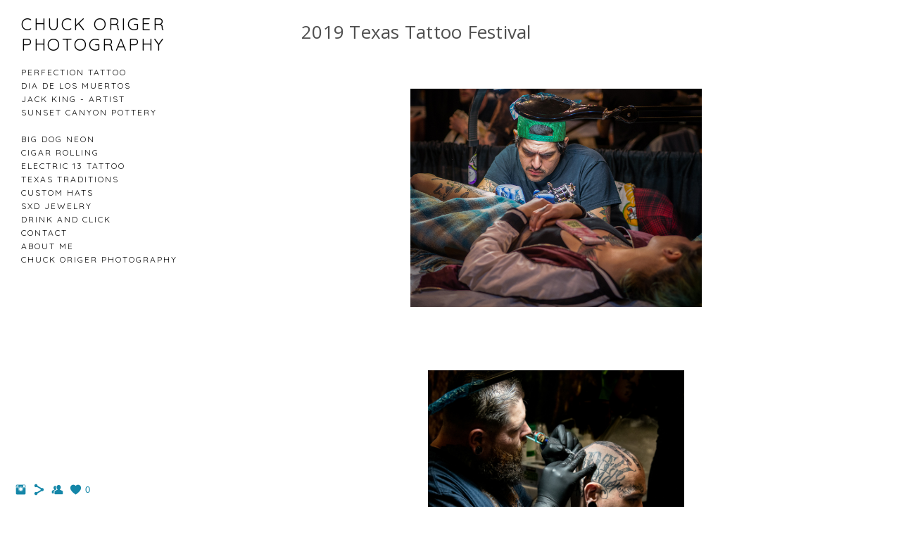

--- FILE ---
content_type: text/html; charset=UTF-8
request_url: https://www.chuckorigerphotography.com/tattoofestival
body_size: 7829
content:
<!doctype html>
<html lang="en" site-body ng-controller="baseController" prefix="og: http://ogp.me/ns#">
<head>
        <title>Tattoo Festival</title>
    <base href="/">
    <meta charset="UTF-8">
    <meta http-equiv="X-UA-Compatible" content="IE=edge,chrome=1">
    <meta name="viewport" content="width=device-width, initial-scale=1">

    <link rel="manifest" href="/manifest.webmanifest">

	
    <meta name="keywords" content="chuckorigerphotography.com, Tattoo Festival, ">
    <meta name="generator" content="chuckorigerphotography.com">
    <meta name="author" content="chuckorigerphotography.com">

    <meta itemprop="name" content="Tattoo Festival">
    <meta itemprop="url" content="https://www.chuckorigerphotography.com/tattoofestival">

    <link rel="alternate" type="application/rss+xml" title="RSS Tattoo Festival" href="/extra/rss" />
    <!-- Open Graph data -->
    <meta property="og:title" name="title" content="Tattoo Festival">

	
    <meta property="og:site_name" content="Chuck Origer Photography">
    <meta property="og:url" content="https://www.chuckorigerphotography.com/tattoofestival">
    <meta property="og:type" content="website">

            <!--    This part will not change dynamically: except for Gallery image-->

    <meta property="og:image" content="https://dkemhji6i1k0x.cloudfront.net/000_clients/1061508/page/1061508uPz1XWZ1.jpg">
    <meta property="og:image:height" content="1440">
    <meta property="og:image:width" content="1920">

    
    <meta property="fb:app_id" content="291101395346738">

    <!-- Twitter Card data -->
    <meta name="twitter:url" content="https://www.chuckorigerphotography.com/tattoofestival">
    <meta name="twitter:title" content="Tattoo Festival">

	
	<meta name="twitter:site" content="Chuck Origer Photography">
    <meta name="twitter:creator" content="chuckorigerphotography.com">

    <link rel="dns-prefetch" href="https://cdn.portfolioboxdns.com">

    	
    <link rel="icon" href="https://cdn.portfolioboxdns.com/pb3/application/_img/app/favicon.png" type="image/png"/>
    <link rel="shortcut icon" href="https://cdn.portfolioboxdns.com/pb3/application/_img/app/favicon.png" type="image/png" />
    

	<!-- sourcecss -->
<link rel="stylesheet" href="https://cdn.portfolioboxdns.com/pb3/application/_output/pb.out.front.ver.1764936980995.css" />
<!-- /sourcecss -->

    

</head>
<body id="pb3-body" pb-style="siteBody.getStyles()" style="visibility: hidden;" ng-cloak class="{{siteBody.getClasses()}}" data-rightclick="{{site.EnableRightClick}}" data-imgshadow="{{site.ThumbDecorationHasShadow}}" data-imgradius="{{site.ThumbDecorationBorderRadius}}"  data-imgborder="{{site.ThumbDecorationBorderWidth}}">

<img ng-if="site.LogoDoUseFile == 1" ng-src="{{site.LogoFilePath}}" alt="" style="display:none;">

<pb-scrol-to-top></pb-scrol-to-top>

<div class="containerNgView" ng-view autoscroll="true" page-font-helper></div>

<div class="base" ng-cloak>
    <div ng-if="base.popup.show" class="popup">
        <div class="bg" ng-click="base.popup.close()"></div>
        <div class="content basePopup">
            <div ng-include="base.popup.view"></div>
        </div>
    </div>
</div>

<logout-front></logout-front>

<script src="https://cdn.portfolioboxdns.com/pb3/application/_output/3rd.out.front.ver.js"></script>

<!-- sourcejs -->
<script src="https://cdn.portfolioboxdns.com/pb3/application/_output/pb.out.front.ver.1764936980995.js"></script>
<!-- /sourcejs -->

    <script>
        $(function(){
            $(document).on("contextmenu",function(e){
                return false;
            });
            $("body").on('mousedown',"img",function(){
                return false;
            });
            document.body.style.webkitTouchCallout='none';

	        $(document).on("dragstart", function() {
		        return false;
	        });
        });
    </script>
	<style>
		img {
			user-drag: none;
			user-select: none;
			-moz-user-select: none;
			-webkit-user-drag: none;
			-webkit-user-select: none;
			-ms-user-select: none;
		}
		[data-role="mobile-body"] .type-galleries main .gallery img{
			pointer-events: none;
		}
	</style>

<script>
    var isLoadedFromServer = true;
    var seeLiveMobApp = "";

    if(seeLiveMobApp == true || seeLiveMobApp == 1){
        if(pb.utils.isMobile() == true){
            pbAng.isMobileFront = seeLiveMobApp;
        }
    }
    var serverData = {
        siteJson : {"Guid":"18135YxO3I0Aws9E","Id":1061508,"Url":"chuckorigerphotography.com","IsUnpublished":0,"SecondaryUrl":null,"AccountType":1,"LanguageId":0,"IsSiteLocked":0,"MetaValidationTag":null,"CustomCss":"","CustomHeaderBottom":null,"CustomBodyBottom":"","MobileLogoText":"Chuck Origer Photography","MobileMenuBoxColor":"#ffffff","MobileLogoDoUseFile":0,"MobileLogoFileName":null,"MobileLogoFileHeight":null,"MobileLogoFileWidth":null,"MobileLogoFileNameS3Id":null,"MobileLogoFilePath":null,"MobileLogoFontFamily":"'Quicksand', sans-serif","MobileLogoFontSize":"17px","MobileLogoFontVariant":700,"MobileLogoFontColor":"#000000","MobileMenuFontFamily":"'Quicksand', sans-serif","MobileMenuFontSize":"14px","MobileMenuFontVariant":700,"MobileMenuFontColor":"#0a0a0a","MobileMenuIconColor":"#0a0a0a","SiteTitle":"Chuck Origer Photography","SeoKeywords":"","SeoDescription":"","ShowSocialMediaLinks":1,"SocialButtonStyle":1,"SocialButtonColor":"#1486a8","SocialShowShareButtons":1,"SocialFacebookShareUrl":null,"SocialFacebookUrl":null,"SocialTwitterUrl":null,"SocialFlickrUrl":null,"SocialLinkedInUrl":null,"SocialGooglePlusUrl":null,"SocialPinterestUrl":null,"SocialInstagramUrl":"https:\/\/www.instagram.com\/coriger","SocialBlogUrl":null,"SocialFollowButton":1,"SocialFacebookPicFileName":null,"SocialHideLikeButton":0,"SocialFacebookPicFileNameS3Id":null,"SocialFacebookPicFilePath":null,"BgImagePosition":1,"BgUseImage":1,"BgColor":"#ffffff","BgFileName":"","BgFileWidth":null,"BgFileHeight":null,"BgFileNameS3Id":null,"BgFilePath":null,"BgBoxColor":"#fafafa","LogoDoUseFile":0,"LogoText":"Chuck Origer Photography","LogoFileName":"","LogoFileHeight":null,"LogoFileWidth":null,"LogoFileNameS3Id":null,"LogoFilePath":null,"LogoDisplayHeight":"26px","LogoFontFamily":"'Quicksand', sans-serif","LogoFontVariant":"regular","LogoFontSize":"24px","LogoFontColor":"#050505","LogoFontSpacing":"5px","LogoFontUpperCase":1,"ActiveMenuFontIsUnderline":0,"ActiveMenuFontIsItalic":0,"ActiveMenuFontIsBold":0,"ActiveMenuFontColor":"#ffffff","HoverMenuFontIsUnderline":0,"HoverMenuFontIsItalic":0,"HoverMenuFontIsBold":1,"HoverMenuBackgroundColor":null,"ActiveMenuBackgroundColor":null,"MenuFontFamily":"'Quicksand', sans-serif","MenuFontVariant":"regular","MenuFontSize":"12px","MenuFontColor":"#0a0a0a","MenuFontColorHover":"#ffffff","MenuBoxColor":"#ffffff","MenuBoxBorder":0,"MenuFontSpacing":"8px","MenuFontUpperCase":1,"H1FontFamily":"'Quicksand', sans-serif","H1FontVariant":"regular","H1FontColor":"#0a0a0a","H1FontSize":"24px","H1Spacing":"2px","H1UpperCase":1,"H2FontFamily":"'Quicksand', sans-serif","H2FontVariant":"regular","H2FontColor":"#0d0d0d","H2FontSize":"18px","H2Spacing":"1px","H2UpperCase":1,"H3FontFamily":"'Quicksand', sans-serif","H3FontVariant":"regular","H3FontColor":"#050505","H3FontSize":"14px","H3Spacing":"1px","H3UpperCase":0,"PFontFamily":"'Open Sans', sans-serif","PFontVariant":"regular","PFontColor":"#4f4f4f","PFontSize":"12px","PLineHeight":"30px","PLinkColor":"#0da9d9","PLinkColorHover":"#09a2b0","PSpacing":"1px","PUpperCase":0,"ListFontFamily":"'Quicksand', sans-serif","ListFontVariant":700,"ListFontColor":"#0a0a0a","ListFontSize":"11px","ListSpacing":"4px","ListUpperCase":1,"ButtonColor":"#4f4f4f","ButtonHoverColor":"#778b91","ButtonTextColor":"#ffffff","SiteWidth":0,"ImageQuality":null,"DznLayoutGuid":25,"DsnLayoutViewFile":"left05","DsnLayoutTitle":"left05","DsnLayoutType":"left","DsnMobileLayoutGuid":9,"DsnMobileLayoutViewFile":"mobilemenu09","DsnMobileLayoutTitle":"mobilemenu09","FaviconFileNameS3Id":null,"FaviconFileName":"","FaviconFilePath":null,"ThumbDecorationBorderRadius":null,"ThumbDecorationBorderWidth":null,"ThumbDecorationBorderColor":"#ffffff","ThumbDecorationHasShadow":0,"MobileLogoDisplayHeight":"0px","IsFooterActive":1,"FooterContent":"<span id=\"VERIFY_18135YxO3I0Aws9E_HASH\" class=\"DO_NOT_REMOVE_OR_COPY_AND_KEEP_IT_TOP ng-scope\" style=\"display:none;width:0;height:0;position:fixed;top:-10px;z-index:-10\"><\/span>\n<div class=\"row ng-scope\" id=\"CHHYOGEFW\">\n<div class=\"column\" id=\"BLDSKQDOF\">\n<div class=\"block\" id=\"VNZMVFEOH\">\n<div class=\"text tt2 cke_editable_inline cke_contents_ltr\" contenteditable=\"false\" style=\"position: relative;\" title=\"Rich Text Editor, editor3\"><p>\u00a9 2017 - 2025 Chuck Origer | All Rights Reserved&nbsp;<\/p>\n<\/div>\n<span class=\"movehandle\"><\/span><span class=\"confhandle\"><\/span>\n<\/div>\n<\/div>\n<\/div>\n\n\n\n\n\n\n\n\n\n\n\n\n\n","MenuIsInfoBoxActive":0,"MenuInfoBoxText":"","MenuImageFileName":null,"MenuImageFileNameS3Id":null,"MenuImageFilePath":null,"FontCss":"<link id='sitefonts' href='https:\/\/fonts.googleapis.com\/css?subset=latin,latin-ext,greek,cyrillic&family=Open+Sans:regular|Quicksand:700%2Cregular' rel='stylesheet' type='text\/css'>","ShopSettings":{"Guid":"1061508hWQWKdBD","SiteId":1061508,"ShopName":null,"Email":null,"ResponseSubject":null,"ResponseEmail":null,"ReceiptNote":null,"PaymentMethod":null,"InvoiceDueDays":30,"HasStripeUserData":null,"Address":null,"Zip":null,"City":null,"CountryCode":null,"OrgNr":null,"PayPalEmail":null,"Currency":"USD","ShippingInfo":null,"ReturnPolicy":null,"TermsConditions":null,"ShippingRegions":[{"Guid":"1061508mK6Bmvsh","SiteId":1061508,"CountryCode":"US","ShippingCost":0,"created_at":"2018-05-17 22:15:07","updated_at":"2018-05-17 22:15:07"}],"TaxRegions":[]},"UserTranslatedText":{"Guid":"1061508Mr39K3D3","SiteId":1061508,"Message":"Message","YourName":"Your Name","EnterTheLetters":"Enter The Letters","Send":"Send","ThankYou":"Thank You","Refresh":"Refresh","Follow":"Follow","Comment":"Comment","Share":"Share","CommentOnPage":"Comment On Page","ShareTheSite":"Share The Site","ShareThePage":"Share The Page","AddToCart":"Add To Cart","ItemWasAddedToTheCart":"Item Was Added To The Cart","Item":"Item","YourCart":"Your Cart","YourInfo":"Your Info","Quantity":"Quantity","Product":"Product","ItemInCart":"Item In Cart","BillingAddress":"Billing Address","ShippingAddress":"Shipping Address","OrderSummary":"Order Summary","ProceedToPay":"Proceed To Payment","Payment":"Payment","CardPayTitle":"Credit card information","PaypalPayTitle":"This shop uses paypal to process your payment","InvoicePayTitle":"This shop uses invoice to collect your payment","ProceedToPaypal":"Proceed to paypal to pay","ConfirmInvoice":"Confirm and receive invoice","NameOnCard":"Name on card","APrice":"A Price","Options":"Options","SelectYourCountry":"Select Your Country","Remove":"Remove","NetPrice":"Net Price","Vat":"Vat","ShippingCost":"Shipping Cost","TotalPrice":"Total Price","Name":"Name","Address":"Address","Zip":"Zip","City":"City","State":"State\/Province","Country":"Country","Email":"Email","Phone":"Phone","ShippingInfo":"Shipping Info","Checkout":"Checkout","Organization":"Organization","DescriptionOrder":"Description","InvoiceDate":"Invoice Date","ReceiptDate":"Receipt Date","AmountDue":"Amount Due","AmountPaid":"Amount Paid","ConfirmAndCheckout":"Confirm And Checkout","Back":"Back","Pay":"Pay","ClickToPay":"Click To Pay","AnErrorHasOccurred":"An Error Has Occurred","PleaseContactUs":"Please Contact Us","Receipt":"Receipt","Print":"Print","Date":"Date","OrderNr":"Order Number","PayedWith":"Paid With","Seller":"Seller","HereIsYourReceipt":"Here Is Your Receipt","AcceptTheTerms":"Accept The Terms","Unsubscribe":"Unsubscribe","ViewThisOnline":"View This Online","Price":"Price","SubTotal":"Subtotal","Tax":"Tax","OrderCompleteMessage":"Please download your receipt.","DownloadReceipt":"Download Receipt","ReturnTo":"Return to site","ItemPurchasedFrom":"items was purchased from","SameAs":"Same As","SoldOut":"SOLD OUT","ThisPageIsLocked":"This page is locked","Invoice":"Invoice","BillTo":"Bill to:","Ref":"Reference no.","DueDate":"Due date","Notes":"Notes:","CookieMessage":"We are using cookies to give you the best experience on our site. By continuing to use this website you are agreeing to the use of cookies.","CompleteOrder":"Thank you for your order!","Prev":"Previous","Next":"Next","Tags":"Tags","Description":"Description","Educations":"Education","Experiences":"Experience","Awards":"Awards","Exhibitions":"Exhibitions","Skills":"Skills","Interests":"Interests","Languages":"Languages","Contacts":"Contacts","Present":"Present","created_at":"2018-05-16 15:40:42","updated_at":"2018-05-16 15:40:42"},"GoogleAnalyticsSnippet":"","GoogleAnalyticsObjects":null,"EnableRightClick":0,"EnableCookie":0,"EnableRSS":null,"SiteBGThumb":null,"ClubType":null,"ClubMemberAtSiteId":null,"ProfileImageFileName":null,"ProfileImageS3Id":null,"CoverImageFileName":null,"CoverImageS3Id":null,"ProfileImageFilePath":null,"CoverImageFilePath":null,"StandardBgImage":null,"NrOfProLikes":0,"NrOfFreeLikes":0,"NrOfLikes":0,"ClientCountryCode":"US","HasRequestedSSLCert":3,"CertNextUpdateDate":1732252837,"IsFlickrWizardComplete":null,"FlickrNsId":null,"SignUpAccountType":null,"created_at":1526478042000},
        pageJson : {"Guid":"1061508URsGmpzH","PageTitle":"Tattoo Festival","Uri":"tattoofestival","IsStartPage":0,"IsFavorite":0,"IsUnPublished":0,"IsPasswordProtected":0,"SeoDescription":"","BlockContent":"<span id=\"VERIFY_1061508URsGmpzH_HASH\" class=\"DO_NOT_REMOVE_OR_COPY_AND_KEEP_IT_TOP ng-scope\" style=\"display:none;width:0;height:0;position:fixed;top:-10px;z-index:-10\"><\/span>\n<div class=\"row ng-scope\" id=\"GNYWLAEFV\">\n<div class=\"column\" id=\"OBXPXVHFG\">\n<div class=\"block\" id=\"KEGATRUFL\">\n<div class=\"text tt2\" contenteditable=\"false\" style=\"position: relative;\"><p><span style=\"font-size:26px\">2019 Texas Tattoo Festival<\/span><\/p>\n<\/div>\n<span class=\"movehandle\"><\/span><span class=\"confhandle\"><\/span>\n<\/div>\n<\/div>\n<\/div>\n\n","DescriptionPosition":1,"ListImageMargin":"10px","ListImageSize":4,"BgImage":null,"BgImageHeight":0,"BgImageWidth":0,"BgImagePosition":0,"BgImageS3LocationId":0,"PageBGThumb":null,"AddedToClubId":null,"DznTemplateGuid":330,"DsnTemplateType":"galleries","DsnTemplateSubGroup":"thumbs","DsnTemplatePartDirective":"part-gallery-thumb","DsnTemplateViewFile":"alignbottom","DsnTemplateProperties":[{"type":"main-text-prop","position":"contentPanel"},{"type":"main-text-position-prop","position":"displaySettings","settings":{"enablePreStyle":0}},{"type":"gallery-prop","position":"contentPanel"},{"type":"image-size-prop","position":"displaySettings"},{"type":"image-margin-prop","position":"displaySettings"},{"type":"show-list-text-prop","position":"displaySettings"}],"DsnTemplateHasPicview":1,"DsnTemplateIsCustom":null,"DsnTemplateCustomTitle":null,"DsnTemplateCustomHtml":"","DsnTemplateCustomCss":"","DsnTemplateCustomJs":"","DznPicviewGuid":10,"DsnPicviewSettings":{"ShowTextPosition":1,"ShowEffect":1,"ShowTiming":1,"ShowPauseTiming":1},"DsnPicviewViewFile":"lightbox","DsnPicViewIsLinkable":0,"Picview":{"Fx":"fade","Timing":10000,"PauseTiming":1,"TextPosition":0,"BgSize":null},"DoShowGalleryItemListText":1,"FirstGalleryItemGuid":"1061508uPz1XWZ1","GalleryItems":[{"Guid":"1061508uPz1XWZ1","SiteId":1061508,"PageGuid":"1061508URsGmpzH","FileName":"1061508uPz1XWZ1.jpg","S3LocationId":2,"VideoThumbUrl":null,"VideoUrl":null,"VideoItemGuid":null,"Height":1440,"Width":1920,"Idx":0,"ListText":"","TextContent":""},{"Guid":"1061508gMtDgcFj","SiteId":1061508,"PageGuid":"1061508URsGmpzH","FileName":"1061508gMtDgcFj.jpg","S3LocationId":2,"VideoThumbUrl":null,"VideoUrl":null,"VideoItemGuid":null,"Height":1440,"Width":1920,"Idx":1,"ListText":"","TextContent":""},{"Guid":"1061508OGUAI0O6","SiteId":1061508,"PageGuid":"1061508URsGmpzH","FileName":"1061508OGUAI0O6.jpg","S3LocationId":2,"VideoThumbUrl":null,"VideoUrl":null,"VideoItemGuid":null,"Height":1440,"Width":1920,"Idx":2,"ListText":"","TextContent":""},{"Guid":"106150893uwPiKW","SiteId":1061508,"PageGuid":"1061508URsGmpzH","FileName":"106150893uwPiKW.jpg","S3LocationId":2,"VideoThumbUrl":null,"VideoUrl":null,"VideoItemGuid":null,"Height":1920,"Width":1483,"Idx":3,"ListText":"","TextContent":""},{"Guid":"1061508bwxbt8IJ","SiteId":1061508,"PageGuid":"1061508URsGmpzH","FileName":"1061508bwxbt8IJ.jpg","S3LocationId":2,"VideoThumbUrl":null,"VideoUrl":null,"VideoItemGuid":null,"Height":1920,"Width":1483,"Idx":4,"ListText":"","TextContent":""}],"Slideshow":{"Fx":null,"Timing":10000,"PauseTiming":0,"TextPosition":0,"BgSize":null},"AddedToExpo":0,"FontCss":"","CreatedAt":"2019-09-24 20:05:08"},
        menuJson : [{"Guid":"1061508JHOMQIFK","SiteId":1061508,"PageGuid":"10615089qQNmSxE","Title":"Perfection Tattoo","Url":"\/tattoos","Target":"_self","ListOrder":0,"ParentGuid":null,"created_at":"2019-12-30 19:09:46","updated_at":"2019-12-30 19:23:47","Children":[]},{"Guid":"1061508AkuPcF8r","SiteId":1061508,"PageGuid":"10615086d3v0vIH","Title":"Dia De Los Muertos","Url":"\/morehands","Target":"_self","ListOrder":1,"ParentGuid":null,"created_at":"2019-12-30 19:19:47","updated_at":"2019-12-30 19:24:17","Children":[]},{"Guid":"106150886aDik6s","SiteId":1061508,"PageGuid":"1061508JOsxTLGh","Title":"Jack King - Artist","Url":"\/jackking","Target":"_self","ListOrder":2,"ParentGuid":null,"created_at":"2020-01-01 16:20:52","updated_at":"2020-01-01 16:22:22","Children":[]},{"Guid":"1061508LWNj5fRh","SiteId":1061508,"PageGuid":"1061508ypQGzu8q","Title":"Sunset Canyon Pottery","Url":"\/sunsetcanyonpottery","Target":"_self","ListOrder":3,"ParentGuid":null,"created_at":"2024-10-01 22:04:03","updated_at":"2024-10-01 22:05:09","Children":[]},{"Guid":"1061508ssEhPhkd","SiteId":1061508,"PageGuid":"1061508URsGmpzH","Title":"Tattoo Festival","Url":"\/tattoofestival","Target":"_self","ListOrder":4,"ParentGuid":null,"created_at":"2019-12-30 19:09:46","updated_at":"2024-10-01 22:05:09","Children":[]},{"Guid":"1061508Q3vwXrQs","SiteId":1061508,"PageGuid":"1061508kOsRehk3","Title":"Big Dog Neon","Url":"\/neonsigns","Target":"_self","ListOrder":5,"ParentGuid":null,"created_at":"2024-10-01 22:03:46","updated_at":"2024-10-01 22:05:18","Children":[]},{"Guid":"1061508N8iXaNEj","SiteId":1061508,"PageGuid":"1061508sr4SZHXz","Title":"Cigar Rolling","Url":"\/cigars","Target":"_self","ListOrder":6,"ParentGuid":null,"created_at":"2019-12-30 19:09:46","updated_at":"2024-10-01 22:05:18","Children":[]},{"Guid":"1061508UMOYZlZG","SiteId":1061508,"PageGuid":"1061508RQU1tCb9","Title":"Electric 13 Tattoo","Url":"\/electric13tattoo","Target":"_self","ListOrder":7,"ParentGuid":null,"created_at":"2019-12-30 23:45:45","updated_at":"2024-10-01 22:05:18","Children":[]},{"Guid":"1061508WBdKe4ZO","SiteId":1061508,"PageGuid":"1061508jOus2LFl","Title":"Texas Traditions","Url":"\/texastraditions","Target":"_self","ListOrder":8,"ParentGuid":null,"created_at":"2019-12-30 19:10:04","updated_at":"2024-10-01 22:05:18","Children":[]},{"Guid":"1061508ksJWRy1i","SiteId":1061508,"PageGuid":"1061508bv0VNHdy","Title":"Custom Hats","Url":"\/customhats","Target":"_self","ListOrder":9,"ParentGuid":null,"created_at":"2019-12-30 19:10:04","updated_at":"2024-10-01 22:05:18","Children":[]},{"Guid":"1061508UM1gq8rK","SiteId":1061508,"PageGuid":"1061508xqAaS8cm","Title":"SXD Jewelry","Url":"\/sxdjewelry","Target":"_self","ListOrder":10,"ParentGuid":null,"created_at":"2019-12-30 19:10:04","updated_at":"2024-10-01 22:05:18","Children":[]},{"Guid":"1061508bzFLKsEw","SiteId":1061508,"PageGuid":"1061508m3G3F3z3","Title":"Drink and Click","Url":"\/drinkandclick","Target":"_self","ListOrder":11,"ParentGuid":null,"created_at":"2019-12-30 19:19:47","updated_at":"2024-10-01 22:05:18","Children":[]},{"Guid":"1061508tOvPmkcz","SiteId":1061508,"PageGuid":"1061508JIK0Gi5H","Title":"Contact","Url":"\/contact-4","Target":"_self","ListOrder":12,"ParentGuid":null,"created_at":"2019-12-30 23:55:15","updated_at":"2024-10-01 22:05:18","Children":[]},{"Guid":"1061508uXfCCFCg","SiteId":1061508,"PageGuid":"1061508OPFVK94D","Title":"About me","Url":"\/about-me-20","Target":"_self","ListOrder":13,"ParentGuid":null,"created_at":"2019-12-30 23:55:45","updated_at":"2024-10-01 22:05:18","Children":[]},{"Guid":"1061508y3r9qB4b","SiteId":1061508,"PageGuid":"1061508UGfbpu4a","Title":"Chuck Origer Photography","Url":"\/chuckorigerphotography","Target":"_self","ListOrder":14,"ParentGuid":null,"created_at":"2024-04-12 19:20:46","updated_at":"2024-10-01 22:05:18","Children":[]}],
        timestamp: 1760114163,
        resourceVer: 379,
        frontDictionaryJson: {"common":{"text404":"The page you are looking for does not exist!","noStartPage":"You don't have a start page","noStartPageText1":"Use any page as your start page or create a new page.","noStartPageText2":"How do I use an an existing page as my start page?","noStartPageText3":"- Click on PAGES (In the admin panel to the right)","noStartPageText4":"- Click on the page you want to have as your start page.","noStartPageText5":"- Toggle the Start page switch.","noStartPage2":"This website doesn't have any start page","loginAt":"Login at","toManage":"to manage the website.","toAddContent":"to add content.","noContent1":"Create your first page","noContent11":"Create your first page","noContent111":"Click on New Page","noContent2":"Click on <span>new page<\/span> to add your content to galleries, blogs, e-commerce and much more","noContent":"This website doesn't have any content","onlinePortfolioWebsite":"Online portfolio website","addToCartMessage":"The item has been added to your cart","iaccepthe":"I accept the","termsandconditions":"terms & conditions","andthe":"and the","returnpolicy":"return policy","admin":"Admin","back":"Back","edit":"Edit","appreciate":"Appreciate","portfolioboxLikes":"Portfoliobox Likes","like":"Like","youCanOnlyLikeOnce":"You can only like once","search":"Search","blog":"Blog","allow":"Allow","allowNecessary":"Allow Necessary","leaveWebsite":"Leave Website"},"monthName":{"january":"January","february":"February","march":"March","april":"April","may":"May","june":"June","july":"July","august":"August","september":"September","october":"October","november":"November","december":"December"}}    };

    var allowinfscroll = "false";
    allowinfscroll = (allowinfscroll == undefined) ? true : (allowinfscroll == 'true') ? true : false;

    var isAdmin = false;
    var addScroll = false;
    var expTimer = false;

    $('body').css({
        visibility: 'visible'
    });

    pb.initializer.start(serverData,isAdmin,function(){
        pbAng.App.start();
    });

    //add for custom JS
    var tempObj = {};
</script>

<script>
    window.pb_analytic = {
        ver: 3,
        s_id: (pb && pb.data && pb.data.site) ? pb.data.site.Id : 0,
        h_s_id: "cae8d9c1ee3712143365a6d1cc6b998d",
    }
</script>
<script defer src="https://cdn.portfolioboxdns.com/0000_static/app/analytics.min.js"></script>


<!--<script type="text/javascript" src="https://maps.google.com/maps/api/js?sensor=true"></script>-->


                    <script type="application/ld+json">
                    {
                        "@context": "https://schema.org/",
                        "@type": "WebSite",
                        "url": "https://www.chuckorigerphotography.com/tattoofestival",
                        "name": "Chuck Origer Photography",
                        "author": {
                            "@type": "Person",
                            "name": "Charles Origer"
                        },
                        "description": "",
                        "publisher": "Chuck Origer Photography"
                    }
                    </script>
                
                        <script type="application/ld+json">
                        {
                            "@context": "https://schema.org/",
                            "@type": "CreativeWork",
                            "url": "https://www.chuckorigerphotography.com/tattoofestival",
                        "image":[
                                {
                                    "@type": "ImageObject",
                                    "image": "https://dkemhji6i1k0x.cloudfront.net/000_clients/1061508/page/1061508uPz1XWZ1.jpg",
                                    "contentUrl": "https://dkemhji6i1k0x.cloudfront.net/000_clients/1061508/page/1061508uPz1XWZ1.jpg",
                                    "description": "No Description",
                                    "name": "Tattoo Festival",
                                    "height": "1440",
                                    "width": "1920"
                                }
                                ,
                                {
                                    "@type": "ImageObject",
                                    "image": "https://dkemhji6i1k0x.cloudfront.net/000_clients/1061508/page/1061508gMtDgcFj.jpg",
                                    "contentUrl": "https://dkemhji6i1k0x.cloudfront.net/000_clients/1061508/page/1061508gMtDgcFj.jpg",
                                    "description": "No Description",
                                    "name": "Tattoo Festival",
                                    "height": "1440",
                                    "width": "1920"
                                }
                                ,
                                {
                                    "@type": "ImageObject",
                                    "image": "https://dkemhji6i1k0x.cloudfront.net/000_clients/1061508/page/1061508OGUAI0O6.jpg",
                                    "contentUrl": "https://dkemhji6i1k0x.cloudfront.net/000_clients/1061508/page/1061508OGUAI0O6.jpg",
                                    "description": "No Description",
                                    "name": "Tattoo Festival",
                                    "height": "1440",
                                    "width": "1920"
                                }
                                ,
                                {
                                    "@type": "ImageObject",
                                    "image": "https://dkemhji6i1k0x.cloudfront.net/000_clients/1061508/page/106150893uwPiKW.jpg",
                                    "contentUrl": "https://dkemhji6i1k0x.cloudfront.net/000_clients/1061508/page/106150893uwPiKW.jpg",
                                    "description": "No Description",
                                    "name": "Tattoo Festival",
                                    "height": "1920",
                                    "width": "1483"
                                }
                                ,
                                {
                                    "@type": "ImageObject",
                                    "image": "https://dkemhji6i1k0x.cloudfront.net/000_clients/1061508/page/1061508bwxbt8IJ.jpg",
                                    "contentUrl": "https://dkemhji6i1k0x.cloudfront.net/000_clients/1061508/page/1061508bwxbt8IJ.jpg",
                                    "description": "No Description",
                                    "name": "Tattoo Festival",
                                    "height": "1920",
                                    "width": "1483"
                                }
                                ]
                    }
                    </script>
                    
<script src="https://www.google.com/recaptcha/api.js?render=explicit" defer></script>

</body>
<return-to-mobile-app></return-to-mobile-app>
<public-cookie></public-cookie>
</html>